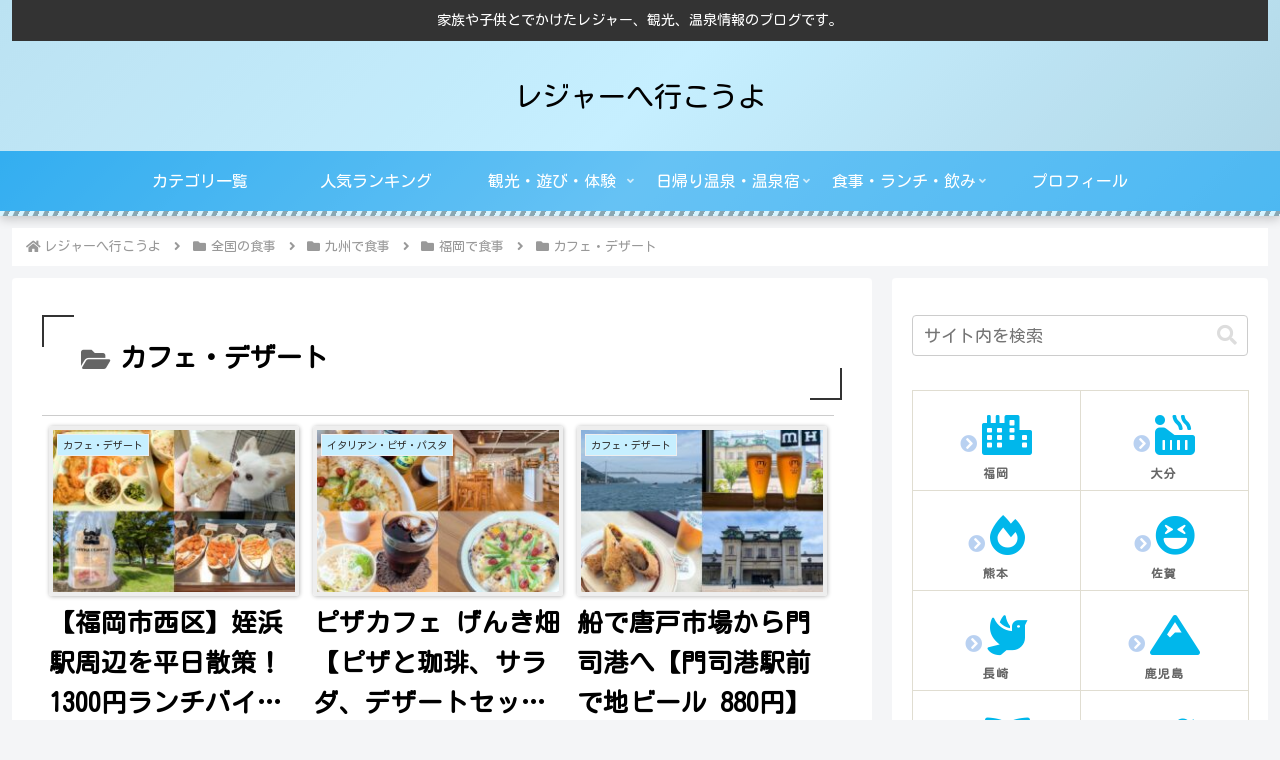

--- FILE ---
content_type: text/html; charset=utf-8
request_url: https://www.google.com/recaptcha/api2/aframe
body_size: 269
content:
<!DOCTYPE HTML><html><head><meta http-equiv="content-type" content="text/html; charset=UTF-8"></head><body><script nonce="46efKGE2EJUlUBI542GzbA">/** Anti-fraud and anti-abuse applications only. See google.com/recaptcha */ try{var clients={'sodar':'https://pagead2.googlesyndication.com/pagead/sodar?'};window.addEventListener("message",function(a){try{if(a.source===window.parent){var b=JSON.parse(a.data);var c=clients[b['id']];if(c){var d=document.createElement('img');d.src=c+b['params']+'&rc='+(localStorage.getItem("rc::a")?sessionStorage.getItem("rc::b"):"");window.document.body.appendChild(d);sessionStorage.setItem("rc::e",parseInt(sessionStorage.getItem("rc::e")||0)+1);localStorage.setItem("rc::h",'1769178549357');}}}catch(b){}});window.parent.postMessage("_grecaptcha_ready", "*");}catch(b){}</script></body></html>

--- FILE ---
content_type: application/javascript; charset=utf-8;
request_url: https://dalc.valuecommerce.com/app3?p=885993206&_s=https%3A%2F%2Fletsleisure.info%2Farchives%2Fcategory%2Fmeal%2Fkyuusyuu-meal%2Ffukuoka-meal%2F%25E3%2582%25AB%25E3%2583%2595%25E3%2582%25A7%25E3%2583%25BB%25E3%2583%2587%25E3%2582%25B6%25E3%2583%25BC%25E3%2583%2588&vf=iVBORw0KGgoAAAANSUhEUgAAAAMAAAADCAYAAABWKLW%2FAAAAMElEQVQYV2NkFGP4nxHbyuDR28jA%2BN%2Bb%2BX%2B%2FiAdDjfY2BsZcrq7%2FM8%2BJMezQSGAAAPjaDQvx2yMfAAAAAElFTkSuQmCC
body_size: 2389
content:
vc_linkswitch_callback({"t":"697385b2","r":"aXOFsgANt7gDjl9LCooERAqKCJQi9w","ub":"aXOFsQAG%2F0sDjl9LCooBbQqKBtigvg%3D%3D","vcid":"[base64]","vcpub":"0.899000","shopping.yahoo.co.jp":{"a":"2695956","m":"2201292","g":"93ff94898c"},"www.jtbonline.jp":{"a":"2549714","m":"2161637","g":"81712821bb","sp":"utm_source%3Dvcdom%26utm_medium%3Daffiliate"},"www.jtb.co.jp/kokunai_htl":{"a":"2549714","m":"2161637","g":"81712821bb","sp":"utm_source%3Dvcdom%26utm_medium%3Daffiliate"},"travel.yahoo.co.jp":{"a":"2761515","m":"2244419","g":"63737f318c"},"approach.yahoo.co.jp":{"a":"2695956","m":"2201292","g":"93ff94898c"},"restaurant.ikyu.com":{"a":"2349006","m":"2302203","g":"af38311e8c"},"paypaystep.yahoo.co.jp":{"a":"2695956","m":"2201292","g":"93ff94898c"},"jtb.co.jp":{"a":"2549714","m":"2161637","g":"81712821bb","sp":"utm_source%3Dvcdom%26utm_medium%3Daffiliate"},"www.jalan.net/activity":{"a":"2720182","m":"3222781","g":"1e8912908c"},"tabelog.com":{"a":"2797472","m":"3366797","g":"5294a18e8c"},"l":5,"www.hotpepper.jp?vos=nhppvccp99002":{"a":"2594692","m":"2262623","g":"d3df22f7a3","sp":"vos%3Dnhppvccp99002"},"wwwtst.hotpepper.jp":{"a":"2594692","m":"2262623","g":"d3df22f7a3","sp":"vos%3Dnhppvccp99002"},"paypaymall.yahoo.co.jp":{"a":"2695956","m":"2201292","g":"93ff94898c"},"p":885993206,"www.hotpepper.jp":{"a":"2594692","m":"2262623","g":"d3df22f7a3","sp":"vos%3Dnhppvccp99002"},"s":3475527,"dom.jtb.co.jp":{"a":"2549714","m":"2161637","g":"81712821bb","sp":"utm_source%3Dvcdom%26utm_medium%3Daffiliate"},"biz.travel.yahoo.co.jp":{"a":"2761515","m":"2244419","g":"63737f318c"},"www.jtb.co.jp/kokunai_hotel":{"a":"2549714","m":"2161637","g":"81712821bb","sp":"utm_source%3Dvcdom%26utm_medium%3Daffiliate"},"mini-shopping.yahoo.co.jp":{"a":"2695956","m":"2201292","g":"93ff94898c"},"shopping.geocities.jp":{"a":"2695956","m":"2201292","g":"93ff94898c"},"jalan.net":{"a":"2513343","m":"2130725","g":"7c18879b8c"},"www.jtb.co.jp":{"a":"2549714","m":"2161637","g":"81712821bb","sp":"utm_source%3Dvcdom%26utm_medium%3Daffiliate"},"www.jtb.co.jp/kokunai":{"a":"2549714","m":"2161637","g":"81712821bb","sp":"utm_source%3Dvcdom%26utm_medium%3Daffiliate"}})